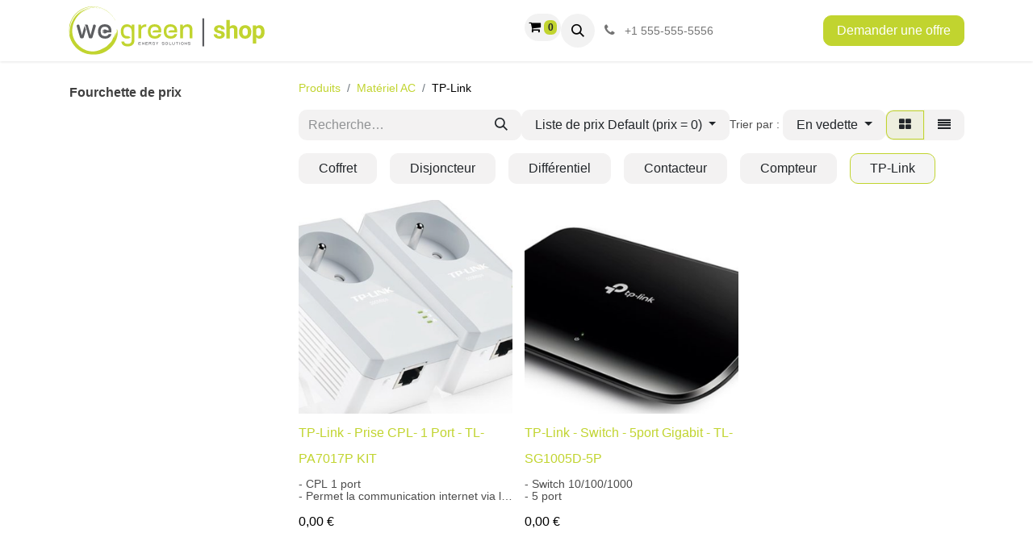

--- FILE ---
content_type: text/html; charset=utf-8
request_url: https://shop.we-green.be/shop/category/materiel-ac-tp-link-26
body_size: 10674
content:
<!DOCTYPE html>
<html lang="fr-BE" data-website-id="2" data-main-object="product.public.category(26,)" data-add2cart-redirect="1">
    <head>
        <meta charset="utf-8"/>
        <meta http-equiv="X-UA-Compatible" content="IE=edge"/>
        <meta name="viewport" content="width=device-width, initial-scale=1"/>
        <meta name="generator" content="Odoo"/>
            
        <meta property="og:type" content="website"/>
        <meta property="og:title" content="TP-Link | We Green Shop"/>
        <meta property="og:site_name" content="We Green Shop"/>
        <meta property="og:url" content="https://shop.we-green.be/shop/category/materiel-ac-tp-link-26"/>
        <meta property="og:image" content="https://shop.we-green.be/web/image/website/2/logo?unique=b498383"/>
            
        <meta name="twitter:card" content="summary_large_image"/>
        <meta name="twitter:title" content="TP-Link | We Green Shop"/>
        <meta name="twitter:image" content="https://shop.we-green.be/web/image/website/2/logo/300x300?unique=b498383"/>
        
        <link rel="canonical" href="https://shop.we-green.be/shop/category/materiel-ac-tp-link-26"/>
        
        <link rel="preconnect" href="https://fonts.gstatic.com/" crossorigin=""/>
        <title>Boutique | We Green Shop</title>
        <link type="image/x-icon" rel="shortcut icon" href="/web/image/website/2/favicon?unique=b498383"/>
        <link rel="preload" href="/web/static/src/libs/fontawesome/fonts/fontawesome-webfont.woff2?v=4.7.0" as="font" crossorigin=""/>
        <link type="text/css" rel="stylesheet" href="/web/assets/2/93ed790/web.assets_frontend.min.css"/>
        <script id="web.layout.odooscript" type="text/javascript">
            var odoo = {
                csrf_token: "65a3b72270410a2beed995ff923b57a91b0c4e81o1801620113",
                debug: "",
            };
        </script>
        <script type="text/javascript">
            odoo.__session_info__ = {"is_admin": false, "is_system": false, "is_public": true, "is_website_user": true, "user_id": false, "is_frontend": true, "profile_session": null, "profile_collectors": null, "profile_params": null, "show_effect": true, "currencies": {"5": {"symbol": "CHF", "position": "after", "digits": [69, 2]}, "7": {"symbol": "\u00a5", "position": "before", "digits": [69, 2]}, "1": {"symbol": "\u20ac", "position": "after", "digits": [69, 2]}, "115": {"symbol": "GH\u00a2", "position": "after", "digits": [69, 2]}, "99": {"symbol": "\u0644.\u0644", "position": "after", "digits": [69, 2]}, "2": {"symbol": "$", "position": "before", "digits": [69, 2]}}, "bundle_params": {"lang": "fr_BE", "website_id": 2}, "websocket_worker_version": "17.0-3", "translationURL": "/website/translations", "cache_hashes": {"translations": "25983b332fa782b7cf60eca755fbb95a2b960da7"}, "geoip_country_code": "US", "geoip_phone_code": 1, "lang_url_code": "fr_BE"};
            if (!/(^|;\s)tz=/.test(document.cookie)) {
                const userTZ = Intl.DateTimeFormat().resolvedOptions().timeZone;
                document.cookie = `tz=${userTZ}; path=/`;
            }
        </script>
        <script type="text/javascript" defer="defer" src="/web/assets/2/748b34b/web.assets_frontend_minimal.min.js" onerror="__odooAssetError=1"></script>
        <script type="text/javascript" defer="defer" data-src="/web/assets/2/e08d49f/web.assets_frontend_lazy.min.js" onerror="__odooAssetError=1"></script>
        
        
    </head>
    <body>



        <div id="wrapwrap" class="   ">
                <header id="top" data-anchor="true" data-name="Header" data-extra-items-toggle-aria-label="Bouton d&#39;éléments supplémentaires" class="   o_header_standard" style=" ">
                    
    <nav data-name="Navbar" aria-label="Main" class="navbar navbar-expand-lg navbar-light o_colored_level o_cc d-none d-lg-block shadow-sm ">
        

            <div id="o_main_nav" class="o_main_nav container">
                
    <a data-name="Navbar Logo" href="/" class="navbar-brand logo me-4">
            
            <span role="img" aria-label="Logo of We Green Shop" title="We Green Shop"><img src="/web/image/website/2/logo/We%20Green%20Shop?unique=b498383" class="img img-fluid" width="95" height="40" alt="We Green Shop" loading="lazy"/></span>
        </a>
    
                
    <ul id="top_menu" role="menu" class="nav navbar-nav top_menu o_menu_loading me-auto">
        

                    
    <li role="presentation" class="nav-item">
        <a role="menuitem" href="/" class="nav-link ">
            <span>Accueil</span>
        </a>
    </li>
    <li role="presentation" class="nav-item dropdown position-static">
        <a data-bs-toggle="dropdown" href="#" role="menuitem" class="nav-link dropdown-toggle o_mega_menu_toggle  " data-bs-display="static">
            <span>Nos produits</span>
        </a>
        <div data-name="Mega Menu" class="dropdown-menu o_mega_menu o_no_parent_editor o_mega_menu_container_size dropdown-menu-left"><section class="s_mega_menu_odoo_menu pt16 o_colored_level o_cc o_cc1" style="background-image: none;" data-bs-original-title="" title="" aria-describedby="tooltip722686">
        <div class="container">
            <div class="row" data-bs-original-title="" title="" aria-describedby="tooltip87011">
                <div class="col-md-6 pt16 pb24 o_colored_level col-lg-2" data-bs-original-title="" title="" aria-describedby="tooltip520293">
                    <h2 class="text-uppercase h5 fw-bold mt-0" data-bs-original-title="" title="" aria-describedby="tooltip971441">
<a href="/shop/category/materiel-dc-13" data-bs-original-title="" title=""><font style="color: rgb(51, 51, 51);" data-bs-original-title="" title="" aria-describedby="tooltip458733">Matériel DC</font></a></h2>
                    <nav class="nav flex-column"><a href="/shop/category/kit-dinstallation-12" class="nav-link px-0 btn btn-custom" data-name="Menu Item" data-bs-original-title="" title="" style="border-width: 1px; border-style: solid; color: rgb(51, 51, 51); text-align: left;">Kit d'installation</a><a href="/shop/category/panneaux-solaires-1" class="nav-link px-0 btn btn-custom" data-name="Menu Item" data-bs-original-title="" title="" style="border-width: 1px; border-style: solid; color: rgb(51, 51, 51); text-align: left;">Panneaux solaires</a><a href="/shop/category/materiel-dc-onduleurs-4" class="nav-link px-0 btn btn-custom" data-name="Menu Item" data-bs-original-title="" title="" style="border-width: 1px; border-style: solid; color: rgb(51, 51, 51); text-align: left;">Onduleurs</a>
                    <a href="/shop/category/batteries-de-stockage-7" class="nav-link px-0 btn btn-custom" data-name="Menu Item" data-bs-original-title="" title="" style="border-width: 1px; border-style: solid; color: rgb(51, 51, 51); text-align: left;">Batterie</a><a href="/shop/category/materiel-dc-optimiseurs-33" class="nav-link px-0 btn btn-custom" data-name="Menu Item" data-bs-original-title="" title="" style="border-width: 1px; border-style: solid; color: rgb(51, 51, 51); text-align: left;">Optimiseurs</a></nav>
                </div><div class="col-md-6 pt16 pb24 o_colored_level col-lg-2" data-bs-original-title="" title="" aria-describedby="tooltip520293">
                    <h2 class="text-uppercase h5 fw-bold mt-0" data-bs-original-title="" title="" aria-describedby="tooltip971441">
<a href="/shop/category/bornes-de-recharge-6" data-bs-original-title="" title=""><font style="color: rgb(51, 51, 51);" data-bs-original-title="" title="" aria-describedby="tooltip458733">Bornes de recharge</font></a></h2>
                </div><div class="col-md-6 pt16 pb24 o_colored_level col-lg-2" data-bs-original-title="" title="" aria-describedby="tooltip520293">
                    <h2 class="text-uppercase h5 fw-bold mt-0" data-bs-original-title="" title="" aria-describedby="tooltip971441">
<a href="/shop/category/structures-de-montage-5" data-bs-original-title="" title=""><font style="color: rgb(51, 51, 51);" data-bs-original-title="" title="" aria-describedby="tooltip458733">Structure de montage </font></a></h2>
                    <nav class="nav flex-column">
                        <a href="/shop/category/structures-de-montage-toiture-tuile-ardoise-8" class="nav-link px-0 btn btn-custom" data-name="Menu Item" data-bs-original-title="" title="" style="border-width: 1px; border-style: solid; color: rgb(51, 51, 51); text-align: left;"><font style="color: rgb(51, 51, 51);">Toiture tuile/ardoise</font></a>
                        <a href="/shop/category/structures-de-montage-toiture-plate-9" class="nav-link px-0 btn btn-custom" data-name="Menu Item" data-bs-original-title="" title="" style="border-width: 1px; border-style: solid; color: rgb(51, 51, 51); text-align: left;">Toiture plate</a>
                        <a href="/shop/category/structures-de-montage-panneaux-sandwich-10" class="nav-link px-0 btn btn-custom" data-name="Menu Item" data-bs-original-title="" title="" style="border-width: 1px; border-style: solid; color: rgb(51, 51, 51); text-align: left;">​Panneaux sandwich</a>
                        <a href="/shop/category/structures-de-montage-tole-ondulee-11" class="nav-link px-0 btn btn-custom" data-name="Menu Item" data-bs-original-title="" title="" style="border-width: 1px; border-style: solid; color: rgb(51, 51, 51); text-align: left;"><font style="color: rgb(51, 51, 51);">Tôle ondulée</font></a>
                    </nav>
                </div><div class="col-md-6 pt16 pb24 o_colored_level col-lg-2" data-bs-original-title="" title="" aria-describedby="tooltip520293">
                    <h2 class="text-uppercase h5 fw-bold mt-0" data-bs-original-title="" title="" aria-describedby="tooltip926749">
<a href="/shop/category/cable-16" data-bs-original-title="" title=""><font style="color: rgb(51, 51, 51);" data-bs-original-title="" title="" aria-describedby="tooltip106190">Câble</font></a>
<br></h2>
                    <nav class="nav flex-column">
                        <a href="/shop/category/cable-cable-dc-17" class="nav-link px-0 btn btn-custom" data-name="Menu Item" data-bs-original-title="" title="" style="border-width: 1px; border-style: solid; color: rgb(51, 51, 51); text-align: left;">Câble DC</a>
                        <a href="/shop/category/cable-cable-ac-18" class="nav-link px-0 btn btn-custom" data-name="Menu Item" data-bs-original-title="" title="" style="border-width: 1px; border-style: solid; color: rgb(51, 51, 51); text-align: left;">Câble AC</a>
                        <a href="/shop/category/cable-cable-reseau-19" class="nav-link px-0 btn btn-custom" data-name="Menu Item" data-bs-original-title="" title="" style="border-width: 1px; border-style: solid; color: rgb(51, 51, 51); text-align: left;"><font style="color: rgb(51, 51, 51);">Câble réseau</font></a>
                    </nav>
                </div><div class="col-md-6 pt16 pb24 o_colored_level col-lg-2" data-bs-original-title="" title="" aria-describedby="tooltip520293">
                    <h2 class="text-uppercase h5 fw-bold mt-0" data-bs-original-title="" title="" aria-describedby="tooltip926749">
<a href="/shop/category/materiel-ac-20" data-bs-original-title="" title=""><font style="color: rgb(51, 51, 51);" data-bs-original-title="" title="" aria-describedby="tooltip106190">Matériel AC</font></a>
<br></h2>
                    <nav class="nav flex-column">
                        <a href="/shop/category/materiel-ac-coffret-21" class="nav-link px-0 btn btn-custom" data-name="Menu Item" data-bs-original-title="" title="" style="border-width: 1px; border-style: solid; color: rgb(51, 51, 51); text-align: left;">Coffret</a>
                        <a href="/shop/category/materiel-ac-disjoncteur-22" class="nav-link px-0 btn btn-custom" data-name="Menu Item" data-bs-original-title="" title="" style="border-width: 1px; border-style: solid; color: rgb(51, 51, 51); text-align: left;">Disjoncteur</a>
                        <a href="/shop/category/materiel-ac-differentiel-23" class="nav-link px-0 btn btn-custom" data-name="Menu Item" data-bs-original-title="" title="" style="border-width: 1px; border-style: solid; color: rgb(51, 51, 51); text-align: left;"><font style="color: rgb(51, 51, 51);" data-bs-original-title="" title="" aria-describedby="tooltip347699">Différentiel​</font><br></a><a href="/shop/category/materiel-ac-contacteur-24" class="nav-link px-0 btn btn-custom" data-name="Menu Item" data-bs-original-title="" title="" style="border-width: 1px; border-style: solid; color: rgb(51, 51, 51); text-align: left;"><font style="color: rgb(51, 51, 51);" data-bs-original-title="" title="" aria-describedby="tooltip347699">Contacteur</font><br></a><a href="/shop/category/materiel-ac-compteur-25" class="nav-link px-0 btn btn-custom" data-name="Menu Item" data-bs-original-title="" title="" style="border-width: 1px; border-style: solid; color: rgb(51, 51, 51); text-align: left;"><font style="color: rgb(51, 51, 51);" data-bs-original-title="" title="" aria-describedby="tooltip347699">Compteur</font><br></a><a href="/shop/category/materiel-ac-tp-link-26" class="nav-link px-0 btn btn-custom" data-name="Menu Item" data-bs-original-title="" title="" style="border-width: 1px; border-style: solid; color: rgb(51, 51, 51); text-align: left;"><font style="color: rgb(51, 51, 51);" data-bs-original-title="" title="" aria-describedby="tooltip347699">TP-Link</font></a></nav></div><div class="col-md-6 pt16 pb24 o_colored_level col-lg-2" data-bs-original-title="" title="" aria-describedby="tooltip520293">
                    <h2 class="text-uppercase h5 fw-bold mt-0" data-bs-original-title="" title="" aria-describedby="tooltip971441">
<a href="/shop/category/structures-de-montage-5" data-bs-original-title="" title="" aria-describedby="popover981309"><font style="color: rgb(51, 51, 51);" data-bs-original-title="" title="" aria-describedby="tooltip458733">Matériel d'installation</font></a></h2>
                    <nav class="nav flex-column">
                        <a href="/shop/category/materiel-dinstallation-mise-a-terre-28" class="nav-link px-0 btn btn-custom" data-name="Menu Item" data-bs-original-title="" title="" style="border-width: 1px; border-style: solid; color: rgb(51, 51, 51); text-align: left;"><font style="color: rgb(51, 51, 51);" data-bs-original-title="" title="" aria-describedby="tooltip215559">Mise à terre</font></a>
                        <a href="/shop/category/materiel-dinstallation-quincaillerie-29" class="nav-link px-0 btn btn-custom" data-name="Menu Item" data-bs-original-title="" title="" style="border-width: 1px; border-style: solid; color: rgb(51, 51, 51); text-align: left;">Quincaillerie</a>
                        <a href="/shop/category/materiel-dinstallation-tubage-passage-de-cable-30" class="nav-link px-0 btn btn-custom" data-name="Menu Item" data-bs-original-title="" title="" style="border-width: 1px; border-style: solid; color: rgb(51, 51, 51);">​Tubage/Passage de câble</a>
                        <a href="/shop/category/materiel-dinstallation-fourreaux-31" class="nav-link px-0 btn btn-custom" data-name="Menu Item" data-bs-original-title="" title="" style="border-width: 1px; border-style: solid; color: rgb(51, 51, 51); text-align: left;"><font style="color: rgb(51, 51, 51);" data-bs-original-title="" title="" aria-describedby="tooltip362508">Fourreaux</font><br></a><a href="/shop/category/materiel-dinstallation-divers-32" class="nav-link px-0 btn btn-custom" data-name="Menu Item" data-bs-original-title="" title="" style="border-width: 1px; border-style: solid; color: rgb(51, 51, 51); text-align: left;"><font style="color: rgb(51, 51, 51);" data-bs-original-title="" title="" aria-describedby="tooltip362508">Divers</font><br></a>
                    </nav>
                </div>
            </div>
        </div>
    </section></div>
        
    </li>
                
    </ul>
                
                <ul class="navbar-nav align-items-center gap-2 flex-shrink-0 justify-content-end ps-3">
                    
  <li class=" divider d-none"></li>
  
  <li class="o_wsale_my_cart align-self-md-start  ">
    <a href="/shop/cart" class="o_navlink_background btn position-relative rounded-circle p-1 text-center text-reset">
      <i class="fa fa-shopping-cart"></i>
      <sup class="my_cart_quantity badge text-bg-primary" data-order-id="">0</sup>
    </a>
  </li>
                    
        <li class="">
                <div class="modal fade css_editable_mode_hidden" id="o_search_modal" aria-hidden="true" tabindex="-1">
                    <div class="modal-dialog modal-lg pt-5">
                        <div class="modal-content mt-5">
    <form method="get" class="o_searchbar_form o_wait_lazy_js s_searchbar_input " action="/website/search" data-snippet="s_searchbar_input">
            <div role="search" class="input-group input-group-lg">
        <input type="search" name="search" class="search-query form-control oe_search_box border-0 bg-light border border-end-0 p-3" placeholder="Recherche…" value="" data-search-type="all" data-limit="5" data-display-image="true" data-display-description="true" data-display-extra-link="true" data-display-detail="true" data-order-by="name asc"/>
        <button type="submit" aria-label="Rechercher" title="Rechercher" class="btn oe_search_button border border-start-0 px-4 bg-o-color-4">
            <i class="oi oi-search"></i>
        </button>
    </div>

            <input name="order" type="hidden" class="o_search_order_by" value="name asc"/>
            
    
        </form>
                        </div>
                    </div>
                </div>
                <a data-bs-target="#o_search_modal" data-bs-toggle="modal" role="button" title="Rechercher" href="#" class="btn rounded-circle p-1 lh-1 o_navlink_background text-reset o_not_editable">
                    <i class="oi oi-search fa-stack lh-lg"></i>
                </a>
        </li>
                    
        <li class="">
                <div data-name="Text" class="s_text_block ">
                    <a href="tel:+1 555-555-5556" class="nav-link o_nav-link_secondary p-2">
                        <i class="fa fa-1x fa-fw fa-phone me-1"></i>
                        <span class="o_force_ltr"><small>+1 555-555-5556</small></span>
                    </a>
                </div>
        </li>
                    
                    
                    
            <li class=" o_no_autohide_item">
                <a href="/web/login" class="btn btn-outline-secondary">Se connecter</a>
            </li>
                    
                    
    <div class="oe_structure oe_structure_solo ">
      <section class="s_text_block o_colored_level oe_unremovable oe_unmovable" data-snippet="s_text_block" data-name="Text" style="background-image: none;">
        <div class="container">
          <a href="/demandez-une-offre" class="_cta btn btn-primary oe_unremovable btn_ca" data-bs-original-title="" title="">
            <font class="text-white" data-bs-original-title="" title="" aria-describedby="tooltip480965">Demander une offre</font>
          </a>
        </div>
      </section>
    </div>
                </ul>
            </div>
        
    </nav>
    <nav data-name="Navbar" aria-label="Mobile" class="navbar  navbar-light o_colored_level o_cc o_header_mobile d-block d-lg-none shadow-sm px-0 ">
        

        <div class="o_main_nav container flex-wrap justify-content-between">
            
    <a data-name="Navbar Logo" href="/" class="navbar-brand logo ">
            
            <span role="img" aria-label="Logo of We Green Shop" title="We Green Shop"><img src="/web/image/website/2/logo/We%20Green%20Shop?unique=b498383" class="img img-fluid" width="95" height="40" alt="We Green Shop" loading="lazy"/></span>
        </a>
    
            <ul class="o_header_mobile_buttons_wrap navbar-nav flex-row align-items-center gap-2 mb-0">
  <li class=" divider d-none"></li>
  
  <li class="o_wsale_my_cart align-self-md-start  ">
    <a href="/shop/cart" class="o_navlink_background_hover btn position-relative rounded-circle border-0 p-1 text-reset">
      <i class="fa fa-shopping-cart"></i>
      <sup class="my_cart_quantity badge text-bg-primary" data-order-id="">0</sup>
    </a>
  </li>
                <li class="o_not_editable">
                    <button class="nav-link btn me-auto p-2 o_not_editable" type="button" data-bs-toggle="offcanvas" data-bs-target="#top_menu_collapse_mobile" aria-controls="top_menu_collapse_mobile" aria-expanded="false" aria-label="Basculer la navigation">
                        <span class="navbar-toggler-icon"></span>
                    </button>
                </li>
            </ul>
            <div id="top_menu_collapse_mobile" class="offcanvas offcanvas-end o_navbar_mobile">
                <div class="offcanvas-header justify-content-end o_not_editable">
                    <button type="button" class="nav-link btn-close" data-bs-dismiss="offcanvas" aria-label="Fermer"></button>
                </div>
                <div class="offcanvas-body d-flex flex-column justify-content-between h-100 w-100">
                    <ul class="navbar-nav">
                        
                        
        <li class="">
    <form method="get" class="o_searchbar_form o_wait_lazy_js s_searchbar_input " action="/website/search" data-snippet="s_searchbar_input">
            <div role="search" class="input-group mb-3">
        <input type="search" name="search" class="search-query form-control oe_search_box border-0 bg-light rounded-start-pill text-bg-light ps-3" placeholder="Recherche…" value="" data-search-type="all" data-limit="0" data-display-image="true" data-display-description="true" data-display-extra-link="true" data-display-detail="true" data-order-by="name asc"/>
        <button type="submit" aria-label="Rechercher" title="Rechercher" class="btn oe_search_button rounded-end-pill bg-o-color-3 pe-3">
            <i class="oi oi-search"></i>
        </button>
    </div>

            <input name="order" type="hidden" class="o_search_order_by" value="name asc"/>
            
    
        </form>
        </li>
                        
    <ul role="menu" class="nav navbar-nav top_menu  ">
        

                            
    <li role="presentation" class="nav-item">
        <a role="menuitem" href="/" class="nav-link ">
            <span>Accueil</span>
        </a>
    </li>
    <li role="presentation" class="nav-item dropdown position-static">
        <a data-bs-toggle="dropdown" href="#" role="menuitem" class="nav-link dropdown-toggle o_mega_menu_toggle  d-flex justify-content-between align-items-center" data-bs-display="static">
            <span>Nos produits</span>
        </a>
        
    </li>
                        
    </ul>
                        
        <li class="">
                <div data-name="Text" class="s_text_block mt-2 border-top pt-2 o_border_contrast">
                    <a href="tel:+1 555-555-5556" class="nav-link o_nav-link_secondary p-2">
                        <i class="fa fa-1x fa-fw fa-phone me-1"></i>
                        <span class="o_force_ltr"><small>+1 555-555-5556</small></span>
                    </a>
                </div>
        </li>
                        
                    </ul>
                    <ul class="navbar-nav gap-2 mt-3 w-100">
                        
            <li class=" o_no_autohide_item">
                <a href="/web/login" class="btn btn-outline-secondary w-100">Se connecter</a>
            </li>
                        
                        
                        
    <div class="oe_structure oe_structure_solo ">
      <section class="s_text_block o_colored_level oe_unremovable oe_unmovable" data-snippet="s_text_block" data-name="Text" style="background-image: none;">
        <div class="container">
          <a href="/demandez-une-offre" class="_cta btn btn-primary oe_unremovable btn_ca w-100" data-bs-original-title="" title="">
            <font class="text-white" data-bs-original-title="" title="" aria-describedby="tooltip480965">Demander une offre</font>
          </a>
        </div>
      </section>
    </div>
                    </ul>
                </div>
            </div>
        </div>
    
    </nav>
    
        </header>
                <main>
                    

            

            





            <div id="wrap" class="js_sale o_wsale_products_page">
                <div class="oe_structure oe_empty oe_structure_not_nearest" id="oe_structure_website_sale_products_1" data-editor-message="GLISSEZ UN BLOC ICI">
      
    </div>
  <div class="container oe_website_sale pt-2">
                    <div class="row o_wsale_products_main_row align-items-start flex-nowrap">
                        <aside id="products_grid_before" class="d-none d-lg-block position-sticky col-3 px-3 clearfix">
                            <div class="o_wsale_products_grid_before_rail vh-100 ms-n2 mt-n2 pt-2 pe-lg-2 pb-lg-5 ps-2 overflow-y-scroll">
                                <div class="products_attributes_filters">
            <div id="wsale_products_attributes_collapse" class=" position-relative">
            </div></div>
        <div id="o_wsale_price_range_option" class="position-relative  opacity-75 pe-none user-select-none">
            <label class="m-0 h6 o_products_attributes_title ">
                <b>Fourchette de prix</b>
            </label>
            <input type="range" multiple="multiple" class="form-range range-with-input " data-currency="€" data-currency-position="after" step="0.01" min="0.000000" max="0.000000" value="0.000000,0.000000"/>
        </div>
                            </div>
                        </aside>
                        <div id="products_grid" class=" col-lg-9">
        <ol class="breadcrumb d-none d-lg-flex w-100 p-0 small">
            <li class="breadcrumb-item">
                <a href="/shop">Produits</a>
            </li>
                <li class="breadcrumb-item">
                    <a href="/shop/category/materiel-ac-20">Matériel AC</a>
                </li>
                <li class="breadcrumb-item">
                    <span class="d-inline-block">TP-Link</span>
                </li>
        </ol>
                            <div class="products_header btn-toolbar flex-nowrap align-items-center justify-content-between gap-3 mb-3">
    <form method="get" class="o_searchbar_form o_wait_lazy_js s_searchbar_input o_wsale_products_searchbar_form me-auto flex-grow-1 d-lg-inline d-none" action="/shop/category/materiel-ac-tp-link-26?category=26" data-snippet="s_searchbar_input">
            <div role="search" class="input-group ">
        <input type="search" name="search" class="search-query form-control oe_search_box border-0 bg-light border-0 text-bg-light" placeholder="Recherche…" value="" data-search-type="products" data-limit="5" data-display-image="true" data-display-description="true" data-display-extra-link="true" data-display-detail="true" data-order-by="name asc"/>
        <button type="submit" aria-label="Rechercher" title="Rechercher" class="btn oe_search_button btn btn-light">
            <i class="oi oi-search"></i>
        </button>
    </div>

            <input name="order" type="hidden" class="o_search_order_by" value="name asc"/>
            
        
        </form>

                                
        <div class="o_pricelist_dropdown dropdown d-none d-lg-inline">

            <a role="button" href="#" data-bs-toggle="dropdown" class="dropdown-toggle btn btn-light">
                Liste de prix Default (prix = 0)
            </a>
            <div class="dropdown-menu" role="menu">
                    <a role="menuitem" class="dropdown-item" href="/shop/change_pricelist/1498">
                        <span class="switcher_pricelist small" data-pl_id="1498">Liste de prix Default (prix = 0)</span>
                    </a>
                    <a role="menuitem" class="dropdown-item" href="/shop/change_pricelist/1494">
                        <span class="switcher_pricelist small" data-pl_id="1494">Liste de prix B2B 3*</span>
                    </a>
            </div>
        </div>

        <div class="o_sortby_dropdown dropdown dropdown_sorty_by d-none me-auto d-lg-inline-block">
            <small class="d-none d-lg-inline text-muted">Trier par :</small>
            <a role="button" href="#" data-bs-toggle="dropdown" class="dropdown-toggle btn btn-light">
                <span class="d-none d-lg-inline">
                    <span>En vedette</span>
                </span>
                <i class="fa fa-sort-amount-asc d-lg-none"></i>
            </a>
            <div class="dropdown-menu dropdown-menu-end" role="menu">
                    <a role="menuitem" rel="noindex,nofollow" class="dropdown-item" href="/shop?order=website_sequence+asc&amp;category=26">
                        <span>En vedette</span>
                    </a>
                    <a role="menuitem" rel="noindex,nofollow" class="dropdown-item" href="/shop?order=create_date+desc&amp;category=26">
                        <span>Nouvelles arrivées</span>
                    </a>
                    <a role="menuitem" rel="noindex,nofollow" class="dropdown-item" href="/shop?order=name+asc&amp;category=26">
                        <span>Nom (A-Z)</span>
                    </a>
                    <a role="menuitem" rel="noindex,nofollow" class="dropdown-item" href="/shop?order=list_price+asc&amp;category=26">
                        <span>Prix - Croissant</span>
                    </a>
                    <a role="menuitem" rel="noindex,nofollow" class="dropdown-item" href="/shop?order=list_price+desc&amp;category=26">
                        <span>Prix - Décroissant</span>
                    </a>
            </div>
        </div>

                                <div class="d-flex align-items-center d-lg-none me-auto">

                                    <a class="btn btn-light me-2" href="/shop/category/materiel-ac-20">
                                        <i class="fa fa-angle-left"></i>
                                    </a>
                                    <h4 class="mb-0 me-auto">TP-Link</h4>
                                </div>

        <div class="o_wsale_apply_layout btn-group d-flex" data-active-classes="active">
            <input type="radio" class="btn-check" name="wsale_products_layout" id="o_wsale_apply_grid" value="grid" checked="checked"/>
            <label title="Grille" for="o_wsale_apply_grid" class="btn btn-light active o_wsale_apply_grid">
                <i class="fa fa-th-large"></i>
            </label>
            <input type="radio" class="btn-check" name="wsale_products_layout" id="o_wsale_apply_list" value="list"/>
            <label title="Liste" for="o_wsale_apply_list" class="btn btn-light  o_wsale_apply_list">
                <i class="oi oi-view-list"></i>
            </label>
        </div>

                                <button data-bs-toggle="offcanvas" data-bs-target="#o_wsale_offcanvas" class="btn btn-light position-relative d-lg-none">
                                    <i class="fa fa-sliders"></i>
                                </button>
                            </div>



        <div class="o_wsale_filmstip_container d-flex align-items-stretch mb-2 overflow-hidden">
            <div class="o_wsale_filmstip_wrapper pb-1 overflow-auto">
                <ul class="o_wsale_filmstip d-flex align-items-stretch mb-0 list-unstyled overflow-visible">

                    <li class="d-flex pe-3" data-link-href="/shop/category/materiel-ac-coffret-21">
                        <input type="radio" class="btn-check pe-none" name="wsale_categories_top_radios_" id="21" value="21"/>

                        <div class=" btn btn-light d-flex align-items-center px-4 fs-6 fw-normal " for="21">
                            <span>Coffret</span>
                        </div>
                    </li><li class="d-flex pe-3" data-link-href="/shop/category/materiel-ac-disjoncteur-22">
                        <input type="radio" class="btn-check pe-none" name="wsale_categories_top_radios_" id="22" value="22"/>

                        <div class=" btn btn-light d-flex align-items-center px-4 fs-6 fw-normal " for="22">
                            <span>Disjoncteur</span>
                        </div>
                    </li><li class="d-flex pe-3" data-link-href="/shop/category/materiel-ac-differentiel-23">
                        <input type="radio" class="btn-check pe-none" name="wsale_categories_top_radios_" id="23" value="23"/>

                        <div class=" btn btn-light d-flex align-items-center px-4 fs-6 fw-normal " for="23">
                            <span>Différentiel</span>
                        </div>
                    </li><li class="d-flex pe-3" data-link-href="/shop/category/materiel-ac-contacteur-24">
                        <input type="radio" class="btn-check pe-none" name="wsale_categories_top_radios_" id="24" value="24"/>

                        <div class=" btn btn-light d-flex align-items-center px-4 fs-6 fw-normal " for="24">
                            <span>Contacteur</span>
                        </div>
                    </li><li class="d-flex pe-3" data-link-href="/shop/category/materiel-ac-compteur-25">
                        <input type="radio" class="btn-check pe-none" name="wsale_categories_top_radios_" id="25" value="25"/>

                        <div class=" btn btn-light d-flex align-items-center px-4 fs-6 fw-normal " for="25">
                            <span>Compteur</span>
                        </div>
                    </li><li class="d-flex " data-link-href="/shop/category/materiel-ac-tp-link-26">
                        <input type="radio" class="btn-check pe-none" name="wsale_categories_top_radios_" id="26" value="26" checked="true"/>

                        <div class=" btn btn-light d-flex align-items-center px-4 fs-6 fw-normal border-primary" for="26">
                            <span>TP-Link</span>
                        </div>
                    </li>
                </ul>
            </div>
        </div>


                                

                            <div class="o_wsale_products_grid_table_wrapper pt-3 pt-lg-0">
                                <table class="table table-borderless h-100 m-0 o_wsale_context_thumb_cover" data-ppg="20" data-ppr="3" data-default-sort="website_sequence asc" data-name="Grille">
                                    <colgroup>
                                        
                                        <col/><col/><col/>
                                    </colgroup>
                                    <tbody>
                                        <tr>
                                                    
                                                    <td class="oe_product" data-name="Produit">
                                                        <div class="o_wsale_product_grid_wrapper position-relative h-100 o_wsale_product_grid_wrapper_1_1">
        <form action="/shop/cart/update" method="post" class="oe_product_cart h-100 d-flex" itemscope="itemscope" itemtype="http://schema.org/Product" data-publish="on">


            <div class="oe_product_image position-relative h-100 flex-grow-0 overflow-hidden">
                <input type="hidden" name="csrf_token" value="65a3b72270410a2beed995ff923b57a91b0c4e81o1801620113"/>
                <a class="oe_product_image_link d-block h-100 position-relative" itemprop="url" contenteditable="false" href="/shop/tl-pa7017p-kit-tp-link-prise-cpl-1-port-tl-pa7017p-kit-1721?category=26">
                    <span class="oe_product_image_img_wrapper d-flex h-100 justify-content-center align-items-center position-absolute"><img src="/web/image/product.template/1721/image_512/%5BTL-PA7017P%20KIT%5D%20TP-Link%20-%20Prise%20CPL-%201%20Port%20-%20TL-PA7017P%20KIT?unique=249de34" itemprop="image" class="img img-fluid h-100 w-100 position-absolute" alt="[TL-PA7017P KIT] TP-Link - Prise CPL- 1 Port - TL-PA7017P KIT" loading="lazy"/></span>

                    <span class="o_ribbon o_not_editable " style=""></span>
                </a>
            </div>
            <div class="o_wsale_product_information position-relative d-flex flex-column flex-grow-1 flex-shrink-1">
                <div class="o_wsale_product_information_text flex-grow-1">
                    <h6 class="o_wsale_products_item_title mb-2">
                        <a class="text-primary text-decoration-none" itemprop="name" href="/shop/tl-pa7017p-kit-tp-link-prise-cpl-1-port-tl-pa7017p-kit-1721?category=26" content="TP-Link - Prise CPL- 1 Port - TL-PA7017P KIT">TP-Link - Prise CPL- 1 Port - TL-PA7017P KIT</a>
                    </h6>
            <div class="oe_subdescription mb-2 text-muted small" contenteditable="false">
                <div itemprop="description">- CPL 1 port<br>
- Permet la communication internet via le réseau électrique </div>
            </div>
                </div>
                <div class="o_wsale_product_sub d-flex justify-content-between align-items-end gap-2 flex-wrap pb-1">
                    <div class="o_wsale_product_btn">
    <input name="product_id" type="hidden" value="1612"/>
      <a href="#" role="button" class="btn btn-primary a-submit" aria-label="Panier" title="Panier">
        <span class="fa fa-shopping-cart text-o-color-2" data-bs-original-title="" title="" aria-describedby="tooltip965393" contenteditable="false">​</span>
      </a></div>
                    <div class="product_price" itemprop="offers" itemscope="itemscope" itemtype="http://schema.org/Offer">
                        <span class="h6 mb-0" data-oe-type="monetary" data-oe-expression="template_price_vals[&#39;price_reduce&#39;]"><span class="oe_currency_value">0,00</span> €</span>
                        <span itemprop="price" style="display:none;">0.0</span>
                        <span itemprop="priceCurrency" style="display:none;">EUR</span>
                    </div>
                </div>
            </div>
        </form>
                                                        </div>
                                                    </td>
                                                    
                                                    <td class="oe_product" data-name="Produit">
                                                        <div class="o_wsale_product_grid_wrapper position-relative h-100 o_wsale_product_grid_wrapper_1_1">
        <form action="/shop/cart/update" method="post" class="oe_product_cart h-100 d-flex" itemscope="itemscope" itemtype="http://schema.org/Product" data-publish="on">


            <div class="oe_product_image position-relative h-100 flex-grow-0 overflow-hidden">
                <input type="hidden" name="csrf_token" value="65a3b72270410a2beed995ff923b57a91b0c4e81o1801620113"/>
                <a class="oe_product_image_link d-block h-100 position-relative" itemprop="url" contenteditable="false" href="/shop/tl-sg1005d-5p-tp-link-switch-5port-gigabit-tl-sg1005d-5p-1729?category=26">
                    <span class="oe_product_image_img_wrapper d-flex h-100 justify-content-center align-items-center position-absolute"><img src="/web/image/product.template/1729/image_512/%5BTL-SG1005D-5P%5D%20TP-Link%20-%20Switch%20-%205port%20Gigabit%20-%20TL-SG1005D-5P?unique=249de34" itemprop="image" class="img img-fluid h-100 w-100 position-absolute" alt="[TL-SG1005D-5P] TP-Link - Switch - 5port Gigabit - TL-SG1005D-5P" loading="lazy"/></span>

                    <span class="o_ribbon o_not_editable " style=""></span>
                </a>
            </div>
            <div class="o_wsale_product_information position-relative d-flex flex-column flex-grow-1 flex-shrink-1">
                <div class="o_wsale_product_information_text flex-grow-1">
                    <h6 class="o_wsale_products_item_title mb-2">
                        <a class="text-primary text-decoration-none" itemprop="name" href="/shop/tl-sg1005d-5p-tp-link-switch-5port-gigabit-tl-sg1005d-5p-1729?category=26" content="TP-Link - Switch - 5port Gigabit - TL-SG1005D-5P">TP-Link - Switch - 5port Gigabit - TL-SG1005D-5P</a>
                    </h6>
            <div class="oe_subdescription mb-2 text-muted small" contenteditable="false">
                <div itemprop="description">- Switch 10/100/1000<br>
- 5 port</div>
            </div>
                </div>
                <div class="o_wsale_product_sub d-flex justify-content-between align-items-end gap-2 flex-wrap pb-1">
                    <div class="o_wsale_product_btn">
    <input name="product_id" type="hidden" value="1620"/>
      <a href="#" role="button" class="btn btn-primary a-submit" aria-label="Panier" title="Panier">
        <span class="fa fa-shopping-cart text-o-color-2" data-bs-original-title="" title="" aria-describedby="tooltip965393" contenteditable="false">​</span>
      </a></div>
                    <div class="product_price" itemprop="offers" itemscope="itemscope" itemtype="http://schema.org/Offer">
                        <span class="h6 mb-0" data-oe-type="monetary" data-oe-expression="template_price_vals[&#39;price_reduce&#39;]"><span class="oe_currency_value">0,00</span> €</span>
                        <span itemprop="price" style="display:none;">0.0</span>
                        <span itemprop="priceCurrency" style="display:none;">EUR</span>
                    </div>
                </div>
            </div>
        </form>
                                                        </div>
                                                    </td>
                                        </tr>
                                    </tbody>
                                </table>
                            </div>
                            <div class="products_pager d-flex justify-content-center pt-5 pb-3">
                            </div>
                        </div>
                    </div>

        <aside id="o_wsale_offcanvas" class="o_website_offcanvas offcanvas offcanvas-end p-0">
            <div class="offcanvas-header justify-content-end">
                <button type="button" class="btn-close" data-bs-dismiss="offcanvas" aria-label="Fermer"></button>
            </div>
            <div class="offcanvas-body d-lg-none flex-grow-0 overflow-visible">
    <form method="get" class="o_searchbar_form o_wait_lazy_js s_searchbar_input o_wsale_products_searchbar_form me-auto flex-grow-1 " action="/shop/category/materiel-ac-tp-link-26?category=26" data-snippet="s_searchbar_input">
            <div role="search" class="input-group ">
        <input type="search" name="search" class="search-query form-control oe_search_box border-0 bg-light border-0 text-bg-light" placeholder="Recherche…" value="" data-search-type="products" data-limit="5" data-display-image="true" data-display-description="true" data-display-extra-link="true" data-display-detail="true" data-order-by="name asc"/>
        <button type="submit" aria-label="Rechercher" title="Rechercher" class="btn oe_search_button btn btn-light">
            <i class="oi oi-search"></i>
        </button>
    </div>

            <input name="order" type="hidden" class="o_search_order_by" value="name asc"/>
            
        
        </form>
            </div>
            <div id="o_wsale_offcanvas_content" class="accordion accordion-flush flex-grow-1 overflow-auto">
                <div class="d-block d-lg-none accordion-item">
                    <h2 id="o_wsale_offcanvas_orderby_header" class="accordion-header mb-0">
                        <button class="o_wsale_offcanvas_title accordion-button rounded-0 collapsed" type="button" data-bs-toggle="collapse" data-bs-target="#o_wsale_offcanvas_pricelist" aria-expanded="false" aria-controls="o_wsale_offcanvas_pricelist">
                            <b>Liste de prix</b>
                        </button>
                    </h2>
                    <div id="o_wsale_offcanvas_pricelist" class="accordion-collapse collapse" aria-labelledby="o_wsale_offcanvas_orderby_header">
                        <div class="accordion-body pt-0">
                            <div class="list-group list-group-flush">
                                <a role="menuitem" rel="noindex,nofollow" class="list-group-item border-0 ps-0 pb-0" href="/shop/change_pricelist/1498">
                                    <div class="form-check d-inline-block">
                                        <input type="radio" class="form-check-input o_not_editable" name="wsale_pricelist_radios_offcanvas" onclick="location.href=&#39;/shop/change_pricelist/1498&#39;;" checked="True"/>
                                            <label class="form-check-label fw-normal">Liste de prix Default (prix = 0)</label>
                                        
                                    </div>
                                </a><a role="menuitem" rel="noindex,nofollow" class="list-group-item border-0 ps-0 pb-0" href="/shop/change_pricelist/1494">
                                    <div class="form-check d-inline-block">
                                        <input type="radio" class="form-check-input o_not_editable" name="wsale_pricelist_radios_offcanvas" onclick="location.href=&#39;/shop/change_pricelist/1494&#39;;"/>
                                            <label class="form-check-label fw-normal">Liste de prix B2B 3*</label>
                                        
                                    </div>
                                </a>
                            </div>
                        </div>
                    </div>
                </div>
                <div class="accordion-item">
                    <h2 id="o_wsale_offcanvas_orderby_header" class="accordion-header mb-0">
                        <button class="o_wsale_offcanvas_title accordion-button rounded-0 collapsed" type="button" data-bs-toggle="collapse" data-bs-target="#o_wsale_offcanvas_orderby" aria-expanded="false" aria-controls="o_wsale_offcanvas_orderby">
                                <b>Trier par</b>
                        </button>
                    </h2>
                    <div id="o_wsale_offcanvas_orderby" class="accordion-collapse collapse" aria-labelledby="o_wsale_offcanvas_orderby_header">
                        <div class="accordion-body pt-0">
                            <div class="list-group list-group-flush">
                                <a role="menuitem" rel="noindex,nofollow" class="list-group-item border-0 ps-0 pb-0" href="/shop?order=website_sequence+asc&amp;category=26">
                                    <div class="form-check d-inline-block">
                                        <input type="radio" class="form-check-input o_not_editable" name="wsale_sortby_radios_offcanvas" onclick="location.href=&#39;/shop?order=website_sequence+asc&amp;category=26&#39;;"/>
                                            <label class="form-check-label fw-normal">En vedette</label>
                                        
                                    </div>
                                </a><a role="menuitem" rel="noindex,nofollow" class="list-group-item border-0 ps-0 pb-0" href="/shop?order=create_date+desc&amp;category=26">
                                    <div class="form-check d-inline-block">
                                        <input type="radio" class="form-check-input o_not_editable" name="wsale_sortby_radios_offcanvas" onclick="location.href=&#39;/shop?order=create_date+desc&amp;category=26&#39;;"/>
                                            <label class="form-check-label fw-normal">Nouvelles arrivées</label>
                                        
                                    </div>
                                </a><a role="menuitem" rel="noindex,nofollow" class="list-group-item border-0 ps-0 pb-0" href="/shop?order=name+asc&amp;category=26">
                                    <div class="form-check d-inline-block">
                                        <input type="radio" class="form-check-input o_not_editable" name="wsale_sortby_radios_offcanvas" onclick="location.href=&#39;/shop?order=name+asc&amp;category=26&#39;;"/>
                                            <label class="form-check-label fw-normal">Nom (A-Z)</label>
                                        
                                    </div>
                                </a><a role="menuitem" rel="noindex,nofollow" class="list-group-item border-0 ps-0 pb-0" href="/shop?order=list_price+asc&amp;category=26">
                                    <div class="form-check d-inline-block">
                                        <input type="radio" class="form-check-input o_not_editable" name="wsale_sortby_radios_offcanvas" onclick="location.href=&#39;/shop?order=list_price+asc&amp;category=26&#39;;"/>
                                            <label class="form-check-label fw-normal">Prix - Croissant</label>
                                        
                                    </div>
                                </a><a role="menuitem" rel="noindex,nofollow" class="list-group-item border-0 ps-0 pb-0" href="/shop?order=list_price+desc&amp;category=26">
                                    <div class="form-check d-inline-block">
                                        <input type="radio" class="form-check-input o_not_editable" name="wsale_sortby_radios_offcanvas" onclick="location.href=&#39;/shop?order=list_price+desc&amp;category=26&#39;;"/>
                                            <label class="form-check-label fw-normal">Prix - Décroissant</label>
                                        
                                    </div>
                                </a>
                            </div>
                        </div>
                    </div>
                </div>

                <form method="get" class="js_attributes d-flex flex-column">
                    <input type="hidden" name="category" value="26"/>
                    <input type="hidden" name="search" value=""/>

                </form>

        <div id="o_wsale_price_range_option" class="position-relative o_wsale_offcanvas_title px-4 border-top opacity-75 pe-none user-select-none">
            <label class="m-0 h6 o_products_attributes_title ms-n1 pt-3 pb-2">
                <b>Fourchette de prix</b>
            </label>
            <input type="range" multiple="multiple" class="form-range range-with-input " data-currency="€" data-currency-position="after" step="0.01" min="0.000000" max="0.000000" value="0.000000,0.000000"/>
        </div>
            </div>
            <div class="offcanvas-body d-flex justify-content-between flex-grow-0 border-top overflow-hidden">
                <a href="/shop" title="Supprimer les filtres" class="btn btn-light d-flex py-1 mb-2 disabled" aria-disabled="true">
                    Supprimer les filtres
                </a>
            </div>
        </aside>
                </div>
                <div class="oe_structure oe_empty oe_structure_not_nearest" id="oe_structure_website_sale_products_2"></div>
  </div>
        
        <div id="o_shared_blocks" class="oe_unremovable"></div>
                </main>
                <footer id="bottom" data-anchor="true" data-name="Footer" class="o_footer o_colored_level o_cc ">
                    <div id="footer" class="oe_structure oe_structure_solo">
      <section class="s_text_block pt48 pb16" data-snippet="s_text_block" data-name="Text" style="background-image: none;" data-bs-original-title="" title="" aria-describedby="tooltip230925">
        <div class="container">
          <div class="row">
            <div class="pb16 o_colored_level col-lg-5" data-bs-original-title="" title="" aria-describedby="tooltip411380">
              <h5>
                <strong>A propos</strong>
              </h5>
              <p class="text-muted" data-bs-original-title="" title="" aria-describedby="tooltip703427">We Green est une entreprise proposant des solutions énergétiques durables pour particuliers et entreprises.</p>
              <p class="text-muted">
                <br/>
              </p>
            </div>
            <div class="pb16 o_colored_level col-lg-6" data-bs-original-title="" title="" aria-describedby="tooltip35843">
              <h5>
                <strong>Entrer en contact</strong>
              </h5>
              <ul class="list-unstyled">
                <li class="py-1" data-bs-original-title="" title="" aria-describedby="tooltip408805">
                  <i class="fa fa-1x fa-fw fa-envelope me-2"></i>
                  <a href="mailto:info@we-green.be" data-bs-original-title="" title="">
                    <font style="color: rgb(51, 51, 51);">info@we-green.be</font>
                  </a>
                </li>
                <li class="py-1" data-bs-original-title="" title="" aria-describedby="tooltip70839">
                  <i class="fa fa-1x fa-fw fa-phone me-2"></i>
                  <span class="o_force_ltr">
                    <a href="tel:+3224760076" data-bs-original-title="" title="">
                      <font style="color: rgb(51, 51, 51);">+32 2 476 00 76</font>
                    </a>
                  </span>
                </li>
              </ul>
            </div>
          </div>
        </div>
      </section>
    </div>
  <div class="o_footer_copyright o_colored_level o_cc" data-name="Copyright">
                        <div class="container py-3">
                            <div class="row">
                                <div class="col-sm text-center text-sm-start text-muted">
                                    <span class="o_footer_copyright_name mr-2">Copyright © 2023 - We&nbsp;Green</span>
  </div>
                                <div class="col-sm text-center text-sm-end o_not_editable">
        <div class="o_brand_promotion">
        Généré par 
            <a target="_blank" class="badge text-bg-light" href="http://www.odoo.com?utm_source=db&amp;utm_medium=website">
                <img alt="Odoo" src="/web/static/img/odoo_logo_tiny.png" width="62" height="20" style="width: auto; height: 1em; vertical-align: baseline;" loading="lazy"/>
            </a>
        - 
                    Le #1 <a target="_blank" href="http://www.odoo.com/app/ecommerce?utm_source=db&amp;utm_medium=website">Open Source eCommerce</a>
                
        </div>
                                </div>
                            </div>
                        </div>
                    </div>
                </footer>
            </div>
        
        </body>
</html>

--- FILE ---
content_type: image/svg+xml; charset=utf-8
request_url: https://shop.we-green.be/web/image/website/2/logo/We%20Green%20Shop?unique=b498383
body_size: 17877
content:
<?xml version="1.0" encoding="UTF-8" standalone="no"?><!DOCTYPE svg PUBLIC "-//W3C//DTD SVG 1.1//EN" "http://www.w3.org/Graphics/SVG/1.1/DTD/svg11.dtd"><svg width="100%" height="100%" viewBox="0 0 663 164" version="1.1" xmlns="http://www.w3.org/2000/svg" xmlns:xlink="http://www.w3.org/1999/xlink" xml:space="preserve" xmlns:serif="http://www.serif.com/" style="fill-rule:evenodd;clip-rule:evenodd;stroke-linejoin:round;stroke-miterlimit:1.5;"><clipPath id="_clip1"><rect id="We_Green_logo.svg" x="0" y="0" width="419.127" height="163.084"/></clipPath><g clip-path="url(#_clip1)"><g><g><g id="logo"><g><g id="we"><path d="M58.867,74.127c0,0 6.078,21.513 8.532,30.183c0.596,2.11 2.515,3.562 4.702,3.562l3.279,0c2.171,0 4.083,-1.429 4.694,-3.509c2.332,-7.92 8.02,-27.262 10.94,-37.177c0.421,-1.437 0.138,-2.989 -0.757,-4.182c-0.894,-1.2 -2.301,-1.904 -3.799,-1.904l-0.681,0c-1.697,0 -3.188,1.14 -3.623,2.783c-2.233,8.356 -8.708,32.629 -8.708,32.629l-0.275,-0c-0,-0 -6.192,-22.79 -8.647,-31.803c-0.581,-2.133 -2.515,-3.609 -4.724,-3.609l-5.611,0" style="fill:#5c5d60;fill-rule:nonzero;"/><path d="M52.965,65.366l-8.501,31.146l-0.275,-0c-0,-0 -6.078,-22.996 -8.432,-31.925c-0.543,-2.057 -2.408,-3.487 -4.526,-3.487l-0.008,0c-1.506,0 -2.92,0.711 -3.822,1.912c-0.902,1.208 -1.178,2.767 -0.749,4.212c2.935,9.939 8.654,29.242 10.993,37.147c0.619,2.079 2.523,3.501 4.694,3.501l3.203,0c2.187,0 4.105,-1.445 4.702,-3.547c2.24,-7.836 7.4,-25.932 7.4,-25.932" style="fill:#5c5d60;fill-rule:nonzero;"/><g><path d="M107.936,80.729c-0.198,1.206 -0.122,6.031 0.093,7.237c0.643,7.897 5.69,12.305 14.318,12.305c6.423,0 10.554,-2.387 12.389,-7.071l9.254,-0c-2.016,9.911 -9.621,15.591 -21.643,15.591c-14.961,0 -23.664,-8.705 -23.664,-24.49c-0,-15.416 8.338,-24.121 23.021,-24.121c14.316,-0 22.378,8.337 22.378,22.656c0,1.558 -0.092,3.481 -0.183,5.13l-22.236,-0l-0,-7.237l13.349,0c-0.093,-7.621 -5.049,-12.212 -13.492,-12.212c-8.077,-0 -12.665,4.132 -13.584,12.212Z" style="fill:#5c5d60;fill-rule:nonzero;"/></g><g><g><path d="M119.741,77.784c-0.558,-0 -1.092,0.221 -1.486,0.615c-0.394,0.395 -0.616,0.929 -0.616,1.487l0,9.013c0,0.558 0.222,1.092 0.616,1.487c0.394,0.394 0.928,0.615 1.486,0.615l3.292,0c3.65,0 6.609,-2.959 6.609,-6.608l0,-0.001c0,-3.649 -2.959,-6.608 -6.609,-6.608l-3.292,-0Z" style="fill:#5c5d60;"/></g><g><g><path d="M114.445,85.748c-0.725,0 -1.314,0.589 -1.314,1.314c-0,0.726 0.589,1.314 1.314,1.314l3.98,0c0.726,0 1.314,-0.588 1.314,-1.314c0,-0.725 -0.588,-1.314 -1.314,-1.314l-3.98,0Z" style="fill:#5c5d60;"/></g><g><path d="M114.445,80.409c-0.725,-0 -1.314,0.589 -1.314,1.314c-0,0.725 0.589,1.314 1.314,1.314l3.98,0c0.726,0 1.314,-0.589 1.314,-1.314c0,-0.725 -0.588,-1.314 -1.314,-1.314l-3.98,-0Z" style="fill:#5c5d60;"/></g></g></g></g><g><path d="M150.242,105.784c-1.478,3.174 -3.026,6.418 -4.433,9.45c-1.618,3.244 -3.87,5.783 -6.192,8.039c-2.392,2.257 -4.714,4.443 -7.036,7.052c-2.814,3.315 -6.402,5.924 -10.202,8.04c-3.799,2.186 -7.739,4.019 -11.75,6.065c-7.387,3.737 -15.619,6.346 -24.203,7.263c-8.584,0.846 -17.449,0.141 -25.611,-2.821c-3.799,-1.339 -7.458,-2.961 -10.976,-4.795c-3.447,-1.904 -6.754,-3.949 -9.85,-6.276c-3.096,-2.257 -5.981,-4.866 -8.654,-7.546c-2.674,-2.68 -5.136,-5.571 -7.247,-8.604c-2.181,-3.032 -4.151,-6.205 -5.77,-9.59c-1.618,-3.315 -3.025,-6.77 -4.151,-10.296c-1.055,-3.527 -1.829,-7.194 -2.322,-10.79c-0.492,-3.667 -0.562,-7.405 -0.492,-11.072c0.352,-8.603 2.181,-17.56 5.558,-25.952c3.307,-8.321 8.162,-16.078 13.791,-22.707c2.04,-2.398 4.925,-5.219 8.302,-7.969c3.377,-2.75 7.388,-5.289 11.539,-7.475c8.302,-4.443 17.097,-6.911 22.444,-8.674c-7.317,1.34 -14.564,3.596 -21.529,6.699c-3.448,1.552 -6.755,3.385 -9.991,5.43c-3.167,2.045 -6.262,4.231 -9.006,6.7c11.398,-11.636 27.299,-19.323 43.904,-20.874c8.302,-0.847 16.745,-0.283 24.907,1.622c8.161,1.833 15.901,5.148 23.007,9.449c-13.157,-8.321 -28.566,-12.411 -43.834,-11.918c-15.267,0.423 -30.254,5.36 -42.707,14.175c-12.454,8.815 -22.375,21.227 -28.214,35.542c-5.84,14.316 -7.599,30.465 -4.996,46.121c-2.251,-8.956 -2.885,-18.547 -1.829,-28.138c0.985,-9.591 3.869,-19.111 8.443,-27.926c4.503,-8.745 10.765,-16.713 18.223,-23.272c7.458,-6.558 16.112,-11.706 25.399,-15.021c9.288,-3.385 19.068,-4.936 28.777,-4.725c9.71,0.212 19.279,2.116 28.073,5.571c8.795,3.456 16.887,8.392 23.923,14.316c7.035,5.924 13.086,12.835 17.871,20.381c2.955,4.513 5.84,9.943 7.88,14.174c-3.518,-8.392 -8.373,-16.431 -14.213,-23.624c-5.91,-7.193 -13.016,-13.54 -20.967,-18.688c-8.091,-5.007 -17.026,-8.815 -26.525,-11.001c-9.428,-2.186 -19.349,-2.68 -29.129,-1.481c-9.779,1.269 -19.348,4.372 -28.143,9.097c-8.725,4.725 -16.675,11.213 -23.148,18.829c-6.333,7.616 -11.398,16.431 -14.635,25.811c-1.618,4.654 -2.814,9.449 -3.588,14.315c-0.774,4.796 -1.056,9.662 -0.915,14.457c0.141,8.815 1.9,17.701 4.925,26.093c3.166,8.392 7.599,16.431 13.439,23.483c11.468,14.245 28.214,24.541 46.577,28.279c9.921,2.257 20.334,2.68 30.466,1.269c10.413,-1.481 20.615,-5.007 29.832,-10.296c9.217,-5.289 17.308,-12.341 23.781,-20.662c2.885,-3.667 6.051,-8.322 8.655,-13.54c2.673,-5.219 4.784,-11.001 6.05,-16.573c1.267,-5.571 1.689,-10.93 1.337,-15.303c-0.07,-1.057 -0.211,-2.115 -0.351,-3.032c-0.141,-0.917 -0.282,-1.834 -0.563,-2.609c-0.493,-1.552 -1.056,-2.821 -1.689,-3.597c-0.07,1.411 -0.07,2.821 -0.141,4.302c-0.07,1.41 -0.14,2.891 -0.211,4.372c-0.14,1.481 -0.281,2.892 -0.492,4.302c-0.282,1.41 -0.493,2.75 -0.845,4.09c0,-1.058 -0.07,-2.186 -0.14,-3.314c-0,-0.564 -0.071,-1.129 -0.071,-1.763c0,-0.565 -0.07,-1.199 -0.07,-1.763c-0.07,0.564 -0.141,1.128 -0.211,1.692c-0.07,0.564 -0.211,1.128 -0.352,1.693c-0.211,1.128 -0.352,2.256 -0.422,3.314c0.07,-0.846 0.07,-1.763 -0,-2.539c-0.07,-0.775 -0.141,-1.41 -0.352,-1.763c-0.563,2.61 -0.563,6.488 -0.915,8.604c-0.07,0.635 -0.14,2.398 -0.492,4.231c-0.141,0.917 -0.281,1.834 -0.493,2.609c-0.211,0.776 -0.422,1.411 -0.633,1.763c0.704,-4.372 1.337,-9.802 0.774,-13.399c-0.352,1.411 -0.563,2.821 -1.126,4.091c0,-0.423 0.071,-0.988 0.071,-1.552c0.07,-0.564 0.07,-1.199 0.141,-1.763c0.07,-1.199 0.14,-2.256 -0.141,-2.75c-0.633,3.455 -1.056,6.558 -2.252,10.014c-0.281,0.705 -0.492,1.41 -0.703,2.045c-0.282,0.635 -0.493,1.34 -0.774,1.975c-0.493,1.339 -1.056,2.538 -1.478,3.949c1.056,-3.244 2.252,-7.617 2.111,-10.085c-0.352,0.705 -0.633,1.411 -0.844,2.186l-0.352,1.129c-0.141,0.352 -0.211,0.775 -0.352,1.128c0,-0.212 -0.07,-0.353 -0.141,-0.423c-0.211,0.635 -0.703,1.481 -0.914,2.186c-0.141,-0.07 -0.352,0.071 -0.422,-0.141c0.07,0.071 0.211,0.141 0.281,0.141" style="fill:#c1d42f;fill-rule:nonzero;"/></g><g><path d="M212.441,113.849l0,-29.257c0,-10.291 -4.956,-15.607 -14.226,-15.607c-9.085,-0 -13.49,5.039 -13.49,15.509c-0,10.454 4.55,16.488 13.49,15.509c4.523,0 9.893,3.001 10.423,5.105c-3.187,2.365 -7.309,3.604 -12.075,3.604c-13.121,-0 -20.909,-9.263 -20.909,-24.316c0,-15.053 7.879,-24.202 20.909,-24.202c6.975,0 12.574,2.659 15.969,7.616l0.276,-6.702l9.071,-0l-0,52.741c-0,13.862 -7.972,21.201 -22.654,21.201c-13.032,0 -20.638,-5.773 -21.646,-16.422l9.256,-0c0.734,5.137 5.048,7.893 12.298,7.893c8.903,-0 13.308,-4.126 13.308,-12.672Z" style="fill:#c1d42f;"/></g><g><path d="M235.19,107.872l9.533,0l-0,-24.945c-0,-8.54 5.413,-13.952 14.403,-13.952c1.101,-0 2.11,0.092 3.027,0.183l0,-8.975c-7.339,0 -13.577,1.651 -17.43,8.425l-0.551,-7.508l-8.982,0l-0,46.772Z" style="fill:#c1d42f;fill-rule:nonzero;"/></g><g><path d="M282.228,87.968c-0,-0 1.437,-3.083 2.555,-4.501c1.786,-2.235 4.007,-2.724 5.317,-2.724l13.622,0c-0.093,-7.632 -5.049,-12.215 -13.492,-12.215c-8.075,0 -12.665,4.126 -13.583,12.215c-0.259,2.381 -0.202,4.795 0.092,7.225c0.642,7.909 5.69,12.313 14.317,12.313c6.425,-0 10.554,-2.398 12.391,-7.078l9.253,-0c-2.016,9.915 -9.62,15.591 -21.644,15.591c-14.958,-0 -23.662,-8.709 -23.662,-24.479c-0,-15.428 8.337,-24.121 23.021,-24.121c14.315,0 22.378,8.334 22.378,22.653c0,1.549 -0.093,3.474 -0.184,5.121l-30.381,-0Z" style="fill:#c1d42f;"/></g><g><path d="M335.895,87.968c0,-0 1.437,-3.083 2.556,-4.501c1.785,-2.235 4.007,-2.724 5.316,-2.724l13.623,0c-0.093,-7.632 -5.05,-12.215 -13.492,-12.215c-8.076,0 -12.665,4.126 -13.584,12.215c-0.259,2.381 -0.202,4.795 0.092,7.225c0.642,7.909 5.69,12.313 14.317,12.313c6.425,-0 10.555,-2.398 12.391,-7.078l9.253,-0c-2.015,9.915 -9.62,15.591 -21.644,15.591c-14.958,-0 -23.662,-8.709 -23.662,-24.479c0,-15.428 8.337,-24.121 23.021,-24.121c14.315,0 22.378,8.334 22.378,22.653c0,1.549 -0.093,3.474 -0.184,5.121l-30.381,-0Z" style="fill:#c1d42f;"/></g><g><path d="M386.185,107.872l-0,-26.054c-0,-7.798 5.137,-12.935 13.218,-12.935c6.605,0 9.449,3.486 9.449,10.917l-0,28.072l9.533,0l-0,-28.806c-0,-12.377 -5.772,-18.883 -16.505,-18.883c-6.889,0 -12.301,2.745 -15.695,8.058l-0.551,-7.141l-8.983,0l0,46.772l9.534,0Z" style="fill:#c1d42f;fill-rule:nonzero;"/></g><g><path d="M236.511,125.415l5.994,-0l0,-1.344l-5.994,-0l0,-1.634l-1.344,0l0,7.302l8.242,0l0,-1.344l-6.898,0l0,-2.98Zm-1.344,-4.994l0,1.344l8.242,-0l0,-1.344l-8.242,-0Z" style="fill:#5c5d60;fill-rule:nonzero;"/><path d="M247.48,129.739l1.344,0l0,-5.144l-1.344,-1.345l0,6.489Zm6.054,-9.321l-0,6.034l-6.054,-6.053l0,1.901l7.398,7.397l-0,-9.279l-1.344,-0Z" style="fill:#5c5d60;fill-rule:nonzero;"/><path d="M260.155,125.415l5.994,-0l0,-1.344l-5.994,-0l0,-1.634l-1.344,0l0,7.302l8.241,0l-0,-1.344l-6.897,0l0,-2.98Zm-1.344,-4.994l0,1.344l8.241,-0l-0,-1.344l-8.241,-0Z" style="fill:#5c5d60;fill-rule:nonzero;"/><path d="M276.859,124.927l-0.16,-0.264c0.009,-0.006 0.017,-0.012 0.026,-0.018c0.004,-0.001 0.007,-0.004 0.011,-0.007c0.025,-0.015 0.048,-0.03 0.071,-0.046c0.002,-0.002 0.003,-0.003 0.005,-0.003c0.026,-0.018 0.05,-0.035 0.075,-0.054c0.053,-0.037 0.107,-0.075 0.158,-0.116c0.014,-0.01 0.029,-0.021 0.042,-0.031c0.02,-0.016 0.04,-0.032 0.059,-0.048c0.027,-0.023 0.055,-0.045 0.081,-0.068c0.003,-0.002 0.006,-0.004 0.007,-0.007c0.022,-0.018 0.042,-0.035 0.062,-0.054c0.063,-0.055 0.122,-0.11 0.18,-0.168c0.628,-0.619 1.079,-1.413 1.277,-2.304c0.073,-0.327 0.112,-0.667 0.112,-1.016c-0,-0.11 -0.005,-0.22 -0.012,-0.328l-7.73,-0l0,9.344l1.344,0l0,-4.352l1.829,0c0.017,-0.001 0.033,-0.001 0.049,-0.001c0.027,-0.002 0.054,-0.003 0.08,-0.004l0.018,-0c0.037,-0.002 0.073,-0.005 0.109,-0.008l0.004,0c0.039,-0.003 0.078,-0.005 0.116,-0.01c0.033,-0.003 0.065,-0.007 0.097,-0.011c0.013,-0.002 0.026,-0.003 0.039,-0.005c0.029,-0.004 0.059,-0.008 0.09,-0.013c0.011,-0.001 0.024,-0.003 0.036,-0.006c0.023,-0.002 0.046,-0.007 0.069,-0.011c0.081,-0.013 0.161,-0.029 0.242,-0.048c0.035,-0.009 0.069,-0.016 0.104,-0.024c0.007,-0.003 0.016,-0.005 0.023,-0.008c0.025,-0.005 0.048,-0.011 0.073,-0.019c0.005,-0.001 0.011,-0.002 0.015,-0.004l0.074,0.12l2.687,4.404l1.574,0l-2.936,-4.812Zm-1.341,-1.154c-0.411,0.178 -0.858,0.27 -1.318,0.27l-1.733,0l0,-2.304l4.894,-0c-0.162,0.506 -0.445,0.968 -0.83,1.348c-0.297,0.294 -0.639,0.524 -1.013,0.686Z" style="fill:#5c5d60;fill-rule:nonzero;"/><path d="M290.748,124.09l-4.619,-0l0.62,1.344l2.655,-0l0,2.961l-3.151,0c-1.681,-0.223 -2.982,-1.62 -2.982,-3.304c0,-1.686 1.301,-3.083 2.982,-3.306l4.478,-0l-0,-1.344l-4.006,-0c-1.307,-0 -2.49,0.512 -3.351,1.344c-0.874,0.842 -1.415,2.011 -1.415,3.306c0,1.293 0.541,2.462 1.415,3.304c0.861,0.832 2.044,1.344 3.351,1.344l4.023,0l0,-5.649Z" style="fill:#5c5d60;fill-rule:nonzero;"/><path d="M301.165,120.393l-2.59,3.539l-0.001,0.001l-2.59,-3.54l-1.665,0l3.317,4.536l0.101,0.137l0.005,0.006l0.127,0.175l0.033,0.046l0,4.446l1.344,0l0,-4.449l0.032,-0.043l0.127,-0.175l0.005,-0.006l0.101,-0.137l3.317,-4.536l-1.663,0Z" style="fill:#5c5d60;fill-rule:nonzero;"/><path d="M320.325,124.406l-2.67,0c-0.077,-0.007 -0.154,-0.01 -0.232,-0.01c-0.046,0 -0.091,0.002 -0.136,0.003c-0.668,-0.065 -1.191,-0.631 -1.191,-1.315c0,-0.729 0.594,-1.322 1.323,-1.322l2.953,-0c0.684,0.024 1.238,0.57 1.276,1.251l1.345,0c-0.013,-0.454 -0.139,-0.881 -0.351,-1.251c-0,-0.002 -0,-0.002 -0.002,-0.002c-0.45,-0.784 -1.286,-1.319 -2.248,-1.342c-0.025,-0.002 -0.046,-0.002 -0.07,-0.002c-0.024,0 -0.046,0 -0.069,0.002l-2.834,-0c-0.993,-0 -1.858,0.541 -2.316,1.344c-0.225,0.389 -0.351,0.84 -0.351,1.322c0,0.48 0.126,0.933 0.351,1.322c0.111,0.196 0.247,0.375 0.403,0.536c0.483,0.499 1.162,0.808 1.913,0.808l2.906,0c0.729,0 1.324,0.594 1.324,1.323c0,0.729 -0.595,1.322 -1.324,1.322l-2.902,0c-0.707,0 -1.287,-0.555 -1.325,-1.253l-1.346,0c0.012,0.456 0.139,0.883 0.352,1.253c0.46,0.803 1.327,1.344 2.319,1.344l2.902,0c0.993,0 1.858,-0.541 2.317,-1.344c0.224,-0.389 0.351,-0.84 0.351,-1.322c0,-0.481 -0.127,-0.933 -0.351,-1.323c-0.459,-0.802 -1.324,-1.344 -2.317,-1.344Z" style="fill:#5c5d60;fill-rule:nonzero;"/><path d="M330.681,121.756c1.832,-0 3.32,1.489 3.32,3.32c0,1.83 -1.488,3.319 -3.32,3.319c-1.83,0 -3.319,-1.489 -3.319,-3.319c0,-1.831 1.489,-3.32 3.319,-3.32Zm-4.663,3.32c0,2.575 2.088,4.663 4.663,4.663c2.577,0 4.664,-2.088 4.664,-4.663c0.002,-2.576 -2.087,-4.664 -4.664,-4.664c-2.575,-0 -4.663,2.088 -4.663,4.664Z" style="fill:#5c5d60;fill-rule:nonzero;"/><path d="M340.995,128.395l-0,-8.047l-1.344,0l-0,9.391l7.252,0l0,-1.344l-5.908,0Z" style="fill:#5c5d60;fill-rule:nonzero;"/><path d="M356.806,120.418l0,5.146c0,1.516 -1.195,2.786 -2.711,2.83c-0.032,0.001 -0.065,0.001 -0.097,0.001c-0.035,0 -0.069,0 -0.104,-0.001c-1.516,-0.047 -2.71,-1.314 -2.71,-2.832l0,-5.144l-1.344,-0l0,5.923c0,0.703 0.256,1.386 0.734,1.901c0.186,0.202 0.392,0.387 0.61,0.554c0.783,0.593 1.757,0.943 2.814,0.943c1.055,0 2.027,-0.349 2.808,-0.94c0.219,-0.165 0.421,-0.347 0.608,-0.549c0.48,-0.515 0.736,-1.2 0.736,-1.905l0,-5.927l-1.344,-0Z" style="fill:#5c5d60;fill-rule:nonzero;"/><path d="M366.939,129.739l0,-7.3l-1.344,-0l0,7.3l1.344,0Zm3.558,-7.973l-0,-1.344l-8.315,0l0,1.344l8.315,0Z" style="fill:#5c5d60;fill-rule:nonzero;"/><path d="M374.525,129.739l-0,-9.337l1.344,-0l-0,9.337l-1.344,0Zm1.3,-9.292l-1.256,-0l0,9.247l1.256,0l0,-9.247Zm-1.3,-0.045l-0,9.337l1.344,0l-0,-9.337l-1.344,-0Z" style="fill:#5c5d60;fill-rule:nonzero;"/><g><path d="M383.784,121.756c1.83,-0 3.319,1.489 3.319,3.32c-0,1.83 -1.489,3.319 -3.319,3.319c-1.831,0 -3.32,-1.489 -3.32,-3.319c-0,-1.831 1.489,-3.32 3.32,-3.32Zm-4.664,3.32c-0,2.575 2.088,4.663 4.664,4.663c2.575,0 4.663,-2.088 4.663,-4.663c0.001,-2.576 -2.088,-4.664 -4.663,-4.664c-2.576,-0 -4.664,2.088 -4.664,4.664Z" style="fill:#5c5d60;fill-rule:nonzero;"/></g><path d="M391.586,129.739l1.344,0l0,-5.144l-1.344,-1.345l-0,6.489Zm6.053,-9.321l0,6.034l-6.053,-6.053l-0,1.901l7.397,7.397l0,-9.279l-1.344,-0Z" style="fill:#5c5d60;fill-rule:nonzero;"/><path d="M408.335,124.406l-2.671,0c-0.076,-0.007 -0.153,-0.01 -0.231,-0.01c-0.047,0 -0.091,0.002 -0.136,0.003c-0.669,-0.065 -1.191,-0.631 -1.191,-1.315c0,-0.729 0.593,-1.322 1.322,-1.322l2.953,-0c0.685,0.024 1.239,0.57 1.276,1.251l1.346,0c-0.013,-0.454 -0.139,-0.881 -0.352,-1.251l0,-0.002c-0.451,-0.784 -1.287,-1.319 -2.25,-1.342c-0.023,-0.002 -0.046,-0.002 -0.069,-0.002c-0.023,0 -0.046,0 -0.069,0.002l-2.835,-0c-0.991,-0 -1.856,0.541 -2.316,1.344c-0.223,0.389 -0.35,0.84 -0.35,1.322c0,0.48 0.127,0.933 0.35,1.322c0.112,0.196 0.248,0.375 0.404,0.536c0.484,0.499 1.162,0.808 1.912,0.808l2.907,0c0.731,0 1.324,0.594 1.324,1.323c-0,0.729 -0.593,1.322 -1.324,1.322l-2.902,0c-0.708,0 -1.288,-0.555 -1.325,-1.253l-1.346,0c0.012,0.456 0.139,0.883 0.352,1.253c0.46,0.803 1.326,1.344 2.319,1.344l2.902,0c0.992,0 1.858,-0.541 2.316,-1.344c0.224,-0.389 0.352,-0.84 0.352,-1.322c-0,-0.481 -0.128,-0.933 -0.352,-1.323c-0.458,-0.802 -1.324,-1.344 -2.316,-1.344Z" style="fill:#5c5d60;fill-rule:nonzero;"/></g></g></g></g></g></g><path d="M454.831,134.915l-0,-94.488" style="fill:none;stroke:#5c5d60;stroke-width:6.1px;"/><path d="M516.073,95.97c-0,-1.437 -0.712,-2.57 -2.136,-3.397c-1.425,-0.827 -3.71,-1.567 -6.857,-2.218c-10.471,-2.197 -15.706,-6.646 -15.706,-13.346c-0,-3.906 1.621,-7.168 4.862,-9.786c3.242,-2.618 7.481,-3.927 12.716,-3.927c5.588,0 10.057,1.316 13.407,3.947c3.351,2.632 5.026,6.05 5.026,10.254l-11.76,0c0,-1.682 -0.542,-3.072 -1.627,-4.171c-1.085,-1.098 -2.781,-1.647 -5.087,-1.647c-1.98,-0 -3.513,0.447 -4.598,1.342c-1.085,0.895 -1.627,2.035 -1.627,3.418c-0,1.302 0.617,2.353 1.851,3.154c1.234,0.8 3.316,1.492 6.246,2.075c2.93,0.583 5.398,1.241 7.406,1.973c6.212,2.279 9.318,6.226 9.318,11.841c-0,4.015 -1.723,7.263 -5.168,9.745c-3.445,2.483 -7.894,3.724 -13.346,3.724c-3.69,-0 -6.965,-0.658 -9.827,-1.974c-2.862,-1.315 -5.107,-3.119 -6.734,-5.412c-1.628,-2.292 -2.442,-4.767 -2.442,-7.426l11.15,0c0.108,2.089 0.881,3.69 2.319,4.802c1.438,1.112 3.364,1.668 5.778,1.668c2.251,0 3.954,-0.427 5.106,-1.282c1.153,-0.854 1.73,-1.973 1.73,-3.357Z" style="fill:#c1d42f;fill-rule:nonzero;"/><path d="M544.466,68.912c3.12,-3.744 7.04,-5.616 11.76,-5.616c9.548,0 14.39,5.548 14.526,16.643l0,28.198l-11.759,-0l-0,-27.873c-0,-2.523 -0.543,-4.388 -1.628,-5.595c-1.085,-1.207 -2.889,-1.81 -5.412,-1.81c-3.445,-0 -5.94,1.329 -7.487,3.987l0,31.291l-11.759,-0l-0,-62.5l11.759,-0l0,23.275Z" style="fill:#c1d42f;fill-rule:nonzero;"/><path d="M575.708,85.717c0,-4.368 0.841,-8.26 2.523,-11.678c1.682,-3.418 4.103,-6.063 7.263,-7.935c3.16,-1.872 6.829,-2.808 11.007,-2.808c5.941,0 10.789,1.818 14.547,5.453c3.757,3.635 5.852,8.572 6.286,14.811l0.082,3.011c-0,6.755 -1.886,12.173 -5.656,16.256c-3.771,4.082 -8.83,6.124 -15.178,6.124c-6.347,-0 -11.413,-2.035 -15.198,-6.104c-3.784,-4.069 -5.676,-9.603 -5.676,-16.601l0,-0.529Zm11.76,0.834c-0,4.184 0.786,7.383 2.36,9.598c1.573,2.214 3.825,3.321 6.754,3.321c2.849,-0 5.073,-1.094 6.673,-3.281c1.601,-2.187 2.401,-5.685 2.401,-10.493c0,-4.103 -0.8,-7.282 -2.401,-9.536c-1.6,-2.255 -3.852,-3.383 -6.754,-3.383c-2.876,0 -5.1,1.121 -6.673,3.362c-1.574,2.242 -2.36,5.712 -2.36,10.412Z" style="fill:#c1d42f;fill-rule:nonzero;"/><path d="M662.207,86.53c0,6.782 -1.539,12.214 -4.618,16.297c-3.079,4.082 -7.236,6.124 -12.472,6.124c-4.448,-0 -8.043,-1.547 -10.783,-4.639l0,20.752l-11.759,-0l0,-60.954l10.905,0l0.407,4.313c2.848,-3.418 6.565,-5.127 11.149,-5.127c5.425,0 9.644,2.008 12.655,6.022c3.011,4.015 4.516,9.549 4.516,16.602l0,0.61Zm-11.759,-0.854c-0,-4.096 -0.726,-7.257 -2.177,-9.481c-1.451,-2.224 -3.561,-3.336 -6.327,-3.336c-3.69,-0 -6.226,1.41 -7.61,4.231l0,18.026c1.438,2.903 4.002,4.354 7.691,4.354c5.615,-0 8.423,-4.598 8.423,-13.794Z" style="fill:#c1d42f;fill-rule:nonzero;"/></svg>